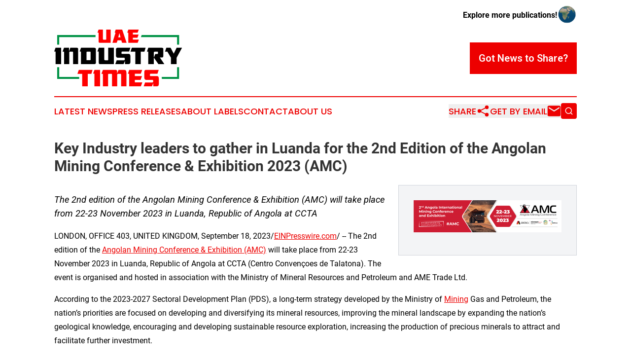

--- FILE ---
content_type: image/svg+xml
request_url: https://cdn.newsmatics.com/agp/sites/uaeindustrytimes-logo-1.svg
body_size: 6289
content:
<?xml version="1.0" encoding="UTF-8" standalone="no"?>
<svg
   xmlns:dc="http://purl.org/dc/elements/1.1/"
   xmlns:cc="http://creativecommons.org/ns#"
   xmlns:rdf="http://www.w3.org/1999/02/22-rdf-syntax-ns#"
   xmlns:svg="http://www.w3.org/2000/svg"
   xmlns="http://www.w3.org/2000/svg"
   id="Layer_1"
   data-name="Layer 1"
   viewBox="0 0 377.42001 167.78"
   version="1.1"
   width="377.42001"
   height="167.78">
  <metadata
     id="metadata51">
    <rdf:RDF>
      <cc:Work
         rdf:about="">
        <dc:format>image/svg+xml</dc:format>
        <dc:type
           rdf:resource="http://purl.org/dc/dcmitype/StillImage" />
      </cc:Work>
    </rdf:RDF>
  </metadata>
  <defs
     id="defs4">
    <style
       id="style2">.cls-1{fill:#009245;}.cls-2{fill:red;}</style>
  </defs>
  <title
     id="title6">Fictional Publication Logos 73</title>
  <polygon
     class="cls-1"
     points="374.03,138.18 374.03,160.68 380.03,160.68 380.03,132.18 269.23,132.18 269.23,132.74 267.21,138.18 "
     id="polygon8"
     transform="translate(-11.29,-116.1)" />
  <polygon
     class="cls-1"
     points="25.97,227.3 19.97,227.3 19.97,262.08 84.98,262.08 84.98,256.08 25.97,256.08 "
     id="polygon10"
     transform="translate(-11.29,-116.1)" />
  <polygon
     class="cls-1"
     points="133.19,138.18 133.19,132.18 19.97,132.18 19.97,160.77 25.97,160.77 25.97,138.18 "
     id="polygon12"
     transform="translate(-11.29,-116.1)" />
  <path
     class="cls-1"
     d="m 362.71,111.2 v 28.78 h -45.54 a 23.17,23.17 0 0 1 0.54,4.92 v 1.06 h 51 V 111.2 Z"
     id="path14" />
  <path
     class="cls-2"
     d="m 166.79,0.03 v 39 h -33 q -2.91,0 -2.91,-3.37 V 9.18 h -3.17 V 8.82 L 130.9,0.1 h 13 v 28 c 0,1.16 0.8,1.74 2.41,1.74 h 6 c 0.71,0 1.06,-0.39 1.06,-1.17 V 0.03 Z"
     id="path16" />
  <path
     class="cls-2"
     d="m 199.88,0.03 c 0.75,0 1.23,0.62 1.42,1.88 l 12.41,37.13 h -12.63 c -0.8,0 -1.3,-0.75 -1.49,-2.23 l -1.49,-5 h -10.53 c -0.59,0 -1,0.54 -1.21,1.63 q -1.46,5.56 -2.19,5.57 h -12.2 q 2.58,-9.36 9.15,-29.72 c -0.22,-0.24 -1,-0.36 -2.35,-0.36 A 0.36,0.36 0 0 1 178.6,8.51 L 181.54,0 Z m -7.63,10.49 -3.19,12.49 h 6.65 l -3.27,-12.49 z"
     id="path18" />
  <path
     class="cls-2"
     d="m 249.29,0.03 c 0.12,0 0.16,0.09 0.14,0.28 L 246.24,9 h -13.91 c -0.21,0 -0.33,0.06 -0.35,0.25 v 5.39 h 3.4 v 0 h 13.23 c 0.22,0 0.32,0.15 0.32,0.43 l -3.22,8.83 h -13.73 v 4.75 c 0,0.71 0.34,1.07 1,1.07 h 15.73 q 1,0 1,0.39 l -3.33,9 h -27.52 c -0.22,-0.09 -0.32,-0.32 -0.32,-0.67 V 9.9 c 0,-0.52 -0.33,-0.8 -1,-0.82 h -0.92 c -0.68,0 -1,-0.07 -1,-0.21 l 3.12,-8.83 z"
     id="path20" />
  <path
     d="M 20.39,102.2 H 3.84 V 65.58 c 0,-0.44 -0.13,-0.7 -0.39,-0.79 H 0.27 C 0.09,64.79 0,64.72 0,64.57 l 3.89,-10.9 h 16.5 z"
     id="path22" />
  <path
     d="M 70.77,102.2 H 55.71 V 67.9 a 2.36,2.36 0 0 0 -2.64,-2.69 h -7 c -1.14,0 -1.72,0.87 -1.72,2.6 V 102.2 H 28.95 V 65.32 H 24.8 v -0.49 l 4.1,-11.16 h 14.7 v 9.75 h 0.53 l 3.35,-9.75 h 19.15 q 4.14,0 4.14,4.5 z"
     id="path24" />
  <path
     d="m 117.71,53.67 q 5.42,0 5.42,4.68 v 39 c 0,3.24 -1.67,4.85 -5,4.85 l -39.27,-0.09 v -36.7 c -0.06,-0.27 -0.3,-0.4 -0.71,-0.4 h -2.7 A 0.28,0.28 0 0 1 75.19,64.7 l 4,-11 h 15.4 v 0 h 4.24 v 0 z m -22.9,10.1 v 0 h -0.18 v 0 z m 0.44,26.79 h 10.67 q 1.59,0 1.5,-2.34 V 66.9 a 1.5,1.5 0 0 0 -1.45,-1.63 h -8.12 c -1.74,0 -2.6,0.71 -2.6,2.12 z"
     id="path26" />
  <path
     d="m 176.14,53.67 v 48.53 h -41 c -2.41,0 -3.62,-1.39 -3.62,-4.19 v -33 h -4 v -0.44 l 4,-10.85 h 16.15 v 34.81 q 0,2.16 3,2.16 h 7.42 c 0.88,0 1.32,-0.48 1.32,-1.46 v -35.6 z"
     id="path28" />
  <path
     d="M 224.71,53.76 221,65.01 h -19.19 c -2,0 -3,0.48 -3.08,1.54 v 3.62 c -0.06,1.09 0.26,1.63 1,1.63 h 19.85 q 5.34,0 5.34,7.55 v 16.28 q 0,6.57 -5.43,6.57 h -10.62 v -9.75 l -4.1,9.75 h -24.22 v -0.62 l 3.57,-9.83 c 0,-0.68 0.52,-1.06 1.46,-1.15 v 0.13 h 20.51 c 1.44,0 2.19,-1 2.25,-2.87 v -1.58 c 0,-1.95 -0.73,-3 -2.2,-3.09 H 188 q -5.86,0 -5.82,-7.11 V 59.36 q 0,-5.69 5.07,-5.69 z"
     id="path30" />
  <path
     d="m 269.71,53.67 -3.35,11.52 h -10.9 v 37 h -16.19 v -37 h -14 l 3.83,-11.52 z"
     id="path32" />
  <path
     d="m 317.06,53.67 q 5.11,0 5.12,4.1 v 19 q 0,5.56 -3.09,5.56 h -7.33 l 13.37,19.85 H 307.62 L 294.71,83.76 h -0.57 V 102.2 H 277.61 V 65.32 h -2 c -1,0 -1.55,-0.18 -1.55,-0.53 v -0.62 l 3.84,-10.5 z m -22.94,14.52 v 13.89 h 0.35 l 3.88,-10 h 6.18 c 1.12,0 1.67,-0.5 1.67,-1.5 v -3.17 c 0,-1.36 -0.29,-2 -0.88,-2 h -8.61 c -1.74,0 -2.59,0.92 -2.59,2.78 z"
     id="path34" />
  <path
     d="m 377.42,53.58 -16.11,29.74 v 18.88 h -16.6 V 83.32 L 333.99,65.19 h -6.84 l 3.75,-11.52 h 12.62 l 9.27,17.43 8.64,-17.52 z"
     id="path36" />
  <path
     class="cls-2"
     d="m 113.09,119.24 -3.38,11.52 H 98.84 v 37 H 82.71 v -37 h -14 l 3.84,-11.52 z"
     id="path38" />
  <path
     class="cls-2"
     d="m 135.19,167.77 h -16.54 v -36.62 c 0,-0.44 -0.14,-0.7 -0.4,-0.79 h -3.18 c -0.17,0 -0.26,-0.07 -0.26,-0.22 l 3.88,-10.9 h 16.5 z"
     id="path40" />
  <path
     class="cls-2"
     d="m 207.9,119.24 q 5.2,0 5.21,8.74 v 39.79 H 197.4 V 133.4 c 0,-1.73 -0.68,-2.6 -2,-2.6 h -6.44 c -1.94,0 -2.91,0.88 -2.91,2.65 v 34.32 h -15.56 v -34.28 a 2.36,2.36 0 0 0 -2.65,-2.69 h -7 c -1.15,0 -1.73,0.87 -1.73,2.6 v 34.37 h -15.4 V 130.9 h -4.15 v -0.49 l 4.15,-11.17 h 37.72 c 2.76,0 4.15,1.5 4.15,4.5 v 5.65 h 0.22 l 4.23,-10.15 z"
     id="path42" />
  <path
     class="cls-2"
     d="m 259.44,119.24 c 0.14,0 0.2,0.12 0.17,0.35 l -4,10.81 h -17.26 c -0.27,0 -0.42,0.08 -0.45,0.31 v 6.71 h 4.24 v -0.05 h 16.42 c 0.26,0 0.39,0.18 0.39,0.53 l -4,11 h -17 v 5.91 a 1.16,1.16 0 0 0 1.28,1.33 h 19.48 c 0.82,0 1.24,0.19 1.24,0.48 l -4.15,11.16 h -34.22 c -0.26,-0.11 -0.4,-0.39 -0.4,-0.84 v -35.43 q 0,-1 -1.23,-1 h -1.15 c -0.85,0 -1.28,-0.09 -1.28,-0.26 l 3.88,-11 z"
     id="path44" />
  <path
     class="cls-2"
     d="m 308.5,119.33 -3.71,11.25 h -19.15 c -2,0 -3,0.48 -3.08,1.54 v 3.62 c -0.06,1.09 0.26,1.63 1,1.63 h 19.85 q 5.34,0 5.34,7.55 v 16.28 q 0,6.57 -5.43,6.57 h -10.61 v -9.75 l -4.1,9.75 h -24.23 v -0.61 l 3.57,-9.84 c 0,-0.68 0.52,-1.06 1.46,-1.15 v 0.13 h 20.51 c 1.44,0 2.19,-0.95 2.25,-2.87 v -1.53 c 0,-1.95 -0.73,-3 -2.2,-3.09 h -18.14 q -5.87,0 -5.82,-7.11 v -16.8 q 0,-5.68 5.07,-5.69 z"
     id="path46" />
</svg>
